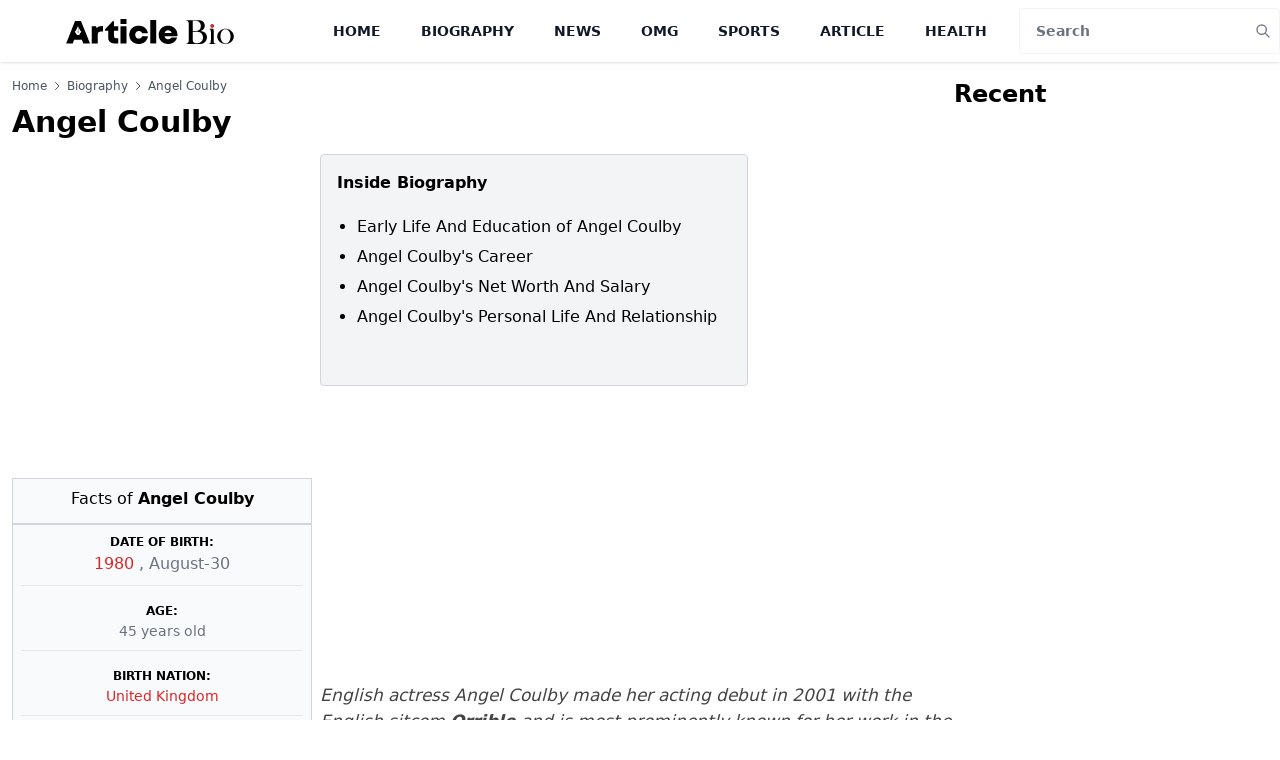

--- FILE ---
content_type: text/html; charset=utf-8
request_url: https://www.google.com/recaptcha/api2/aframe
body_size: 267
content:
<!DOCTYPE HTML><html><head><meta http-equiv="content-type" content="text/html; charset=UTF-8"></head><body><script nonce="9jrZepI1XIEkRQTv-f-j6g">/** Anti-fraud and anti-abuse applications only. See google.com/recaptcha */ try{var clients={'sodar':'https://pagead2.googlesyndication.com/pagead/sodar?'};window.addEventListener("message",function(a){try{if(a.source===window.parent){var b=JSON.parse(a.data);var c=clients[b['id']];if(c){var d=document.createElement('img');d.src=c+b['params']+'&rc='+(localStorage.getItem("rc::a")?sessionStorage.getItem("rc::b"):"");window.document.body.appendChild(d);sessionStorage.setItem("rc::e",parseInt(sessionStorage.getItem("rc::e")||0)+1);localStorage.setItem("rc::h",'1768986109684');}}}catch(b){}});window.parent.postMessage("_grecaptcha_ready", "*");}catch(b){}</script></body></html>